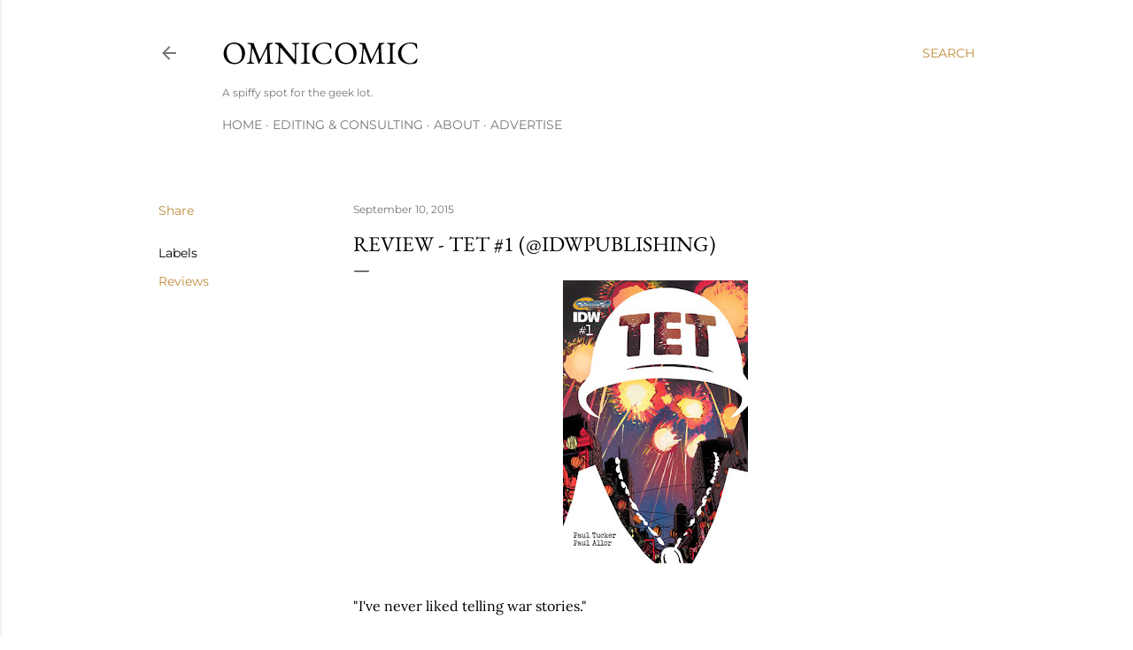

--- FILE ---
content_type: text/html; charset=utf-8
request_url: https://www.google.com/recaptcha/api2/aframe
body_size: 260
content:
<!DOCTYPE HTML><html><head><meta http-equiv="content-type" content="text/html; charset=UTF-8"></head><body><script nonce="vW7u-GT2XF9KwWquH7ZEug">/** Anti-fraud and anti-abuse applications only. See google.com/recaptcha */ try{var clients={'sodar':'https://pagead2.googlesyndication.com/pagead/sodar?'};window.addEventListener("message",function(a){try{if(a.source===window.parent){var b=JSON.parse(a.data);var c=clients[b['id']];if(c){var d=document.createElement('img');d.src=c+b['params']+'&rc='+(localStorage.getItem("rc::a")?sessionStorage.getItem("rc::b"):"");window.document.body.appendChild(d);sessionStorage.setItem("rc::e",parseInt(sessionStorage.getItem("rc::e")||0)+1);localStorage.setItem("rc::h",'1768984794964');}}}catch(b){}});window.parent.postMessage("_grecaptcha_ready", "*");}catch(b){}</script></body></html>